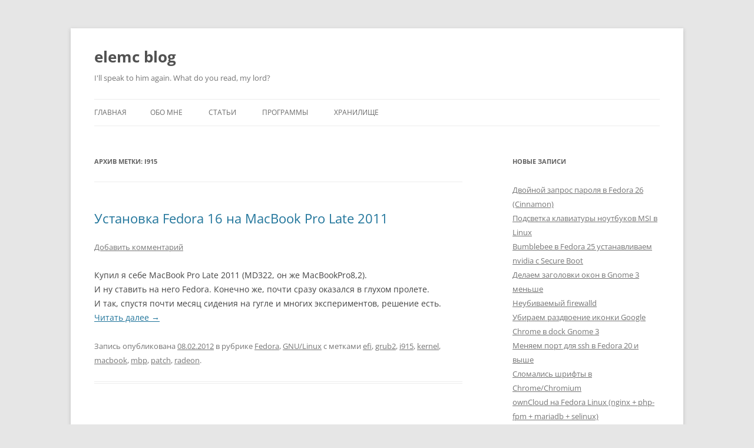

--- FILE ---
content_type: text/html; charset=UTF-8
request_url: https://elemc.name/?tag=i915
body_size: 11439
content:
<!DOCTYPE html>
<!--[if IE 7]>
<html class="ie ie7" lang="ru-RU">
<![endif]-->
<!--[if IE 8]>
<html class="ie ie8" lang="ru-RU">
<![endif]-->
<!--[if !(IE 7) & !(IE 8)]><!-->
<html lang="ru-RU">
<!--<![endif]-->
<head>
<meta charset="UTF-8" />
<meta name="viewport" content="width=device-width" />
<title>i915 | elemc blog</title>
<link rel="profile" href="https://gmpg.org/xfn/11" />
<link rel="pingback" href="https://elemc.name/xmlrpc.php">
<!--[if lt IE 9]>
<script src="https://elemc.name/wp-content/themes/twentytwelve/js/html5.js?ver=3.7.0" type="text/javascript"></script>
<![endif]-->
<meta name='robots' content='max-image-preview:large' />
<link rel='dns-prefetch' href='//secure.gravatar.com' />
<link rel='dns-prefetch' href='//platform-api.sharethis.com' />
<link rel='dns-prefetch' href='//stats.wp.com' />
<link rel='dns-prefetch' href='//v0.wordpress.com' />
<link rel='dns-prefetch' href='//jetpack.wordpress.com' />
<link rel='dns-prefetch' href='//s0.wp.com' />
<link rel='dns-prefetch' href='//public-api.wordpress.com' />
<link rel='dns-prefetch' href='//0.gravatar.com' />
<link rel='dns-prefetch' href='//1.gravatar.com' />
<link rel='dns-prefetch' href='//2.gravatar.com' />
<link rel='dns-prefetch' href='//widgets.wp.com' />
<link rel="alternate" type="application/rss+xml" title="elemc blog &raquo; Лента" href="https://elemc.name/?feed=rss2" />
<link rel="alternate" type="application/rss+xml" title="elemc blog &raquo; Лента комментариев" href="https://elemc.name/?feed=comments-rss2" />
<link rel="alternate" type="application/rss+xml" title="elemc blog &raquo; Лента метки i915" href="https://elemc.name/?feed=rss2&#038;tag=i915" />
<script type="text/javascript">
/* <![CDATA[ */
window._wpemojiSettings = {"baseUrl":"https:\/\/s.w.org\/images\/core\/emoji\/15.0.3\/72x72\/","ext":".png","svgUrl":"https:\/\/s.w.org\/images\/core\/emoji\/15.0.3\/svg\/","svgExt":".svg","source":{"concatemoji":"https:\/\/elemc.name\/wp-includes\/js\/wp-emoji-release.min.js?ver=6.5.7"}};
/*! This file is auto-generated */
!function(i,n){var o,s,e;function c(e){try{var t={supportTests:e,timestamp:(new Date).valueOf()};sessionStorage.setItem(o,JSON.stringify(t))}catch(e){}}function p(e,t,n){e.clearRect(0,0,e.canvas.width,e.canvas.height),e.fillText(t,0,0);var t=new Uint32Array(e.getImageData(0,0,e.canvas.width,e.canvas.height).data),r=(e.clearRect(0,0,e.canvas.width,e.canvas.height),e.fillText(n,0,0),new Uint32Array(e.getImageData(0,0,e.canvas.width,e.canvas.height).data));return t.every(function(e,t){return e===r[t]})}function u(e,t,n){switch(t){case"flag":return n(e,"\ud83c\udff3\ufe0f\u200d\u26a7\ufe0f","\ud83c\udff3\ufe0f\u200b\u26a7\ufe0f")?!1:!n(e,"\ud83c\uddfa\ud83c\uddf3","\ud83c\uddfa\u200b\ud83c\uddf3")&&!n(e,"\ud83c\udff4\udb40\udc67\udb40\udc62\udb40\udc65\udb40\udc6e\udb40\udc67\udb40\udc7f","\ud83c\udff4\u200b\udb40\udc67\u200b\udb40\udc62\u200b\udb40\udc65\u200b\udb40\udc6e\u200b\udb40\udc67\u200b\udb40\udc7f");case"emoji":return!n(e,"\ud83d\udc26\u200d\u2b1b","\ud83d\udc26\u200b\u2b1b")}return!1}function f(e,t,n){var r="undefined"!=typeof WorkerGlobalScope&&self instanceof WorkerGlobalScope?new OffscreenCanvas(300,150):i.createElement("canvas"),a=r.getContext("2d",{willReadFrequently:!0}),o=(a.textBaseline="top",a.font="600 32px Arial",{});return e.forEach(function(e){o[e]=t(a,e,n)}),o}function t(e){var t=i.createElement("script");t.src=e,t.defer=!0,i.head.appendChild(t)}"undefined"!=typeof Promise&&(o="wpEmojiSettingsSupports",s=["flag","emoji"],n.supports={everything:!0,everythingExceptFlag:!0},e=new Promise(function(e){i.addEventListener("DOMContentLoaded",e,{once:!0})}),new Promise(function(t){var n=function(){try{var e=JSON.parse(sessionStorage.getItem(o));if("object"==typeof e&&"number"==typeof e.timestamp&&(new Date).valueOf()<e.timestamp+604800&&"object"==typeof e.supportTests)return e.supportTests}catch(e){}return null}();if(!n){if("undefined"!=typeof Worker&&"undefined"!=typeof OffscreenCanvas&&"undefined"!=typeof URL&&URL.createObjectURL&&"undefined"!=typeof Blob)try{var e="postMessage("+f.toString()+"("+[JSON.stringify(s),u.toString(),p.toString()].join(",")+"));",r=new Blob([e],{type:"text/javascript"}),a=new Worker(URL.createObjectURL(r),{name:"wpTestEmojiSupports"});return void(a.onmessage=function(e){c(n=e.data),a.terminate(),t(n)})}catch(e){}c(n=f(s,u,p))}t(n)}).then(function(e){for(var t in e)n.supports[t]=e[t],n.supports.everything=n.supports.everything&&n.supports[t],"flag"!==t&&(n.supports.everythingExceptFlag=n.supports.everythingExceptFlag&&n.supports[t]);n.supports.everythingExceptFlag=n.supports.everythingExceptFlag&&!n.supports.flag,n.DOMReady=!1,n.readyCallback=function(){n.DOMReady=!0}}).then(function(){return e}).then(function(){var e;n.supports.everything||(n.readyCallback(),(e=n.source||{}).concatemoji?t(e.concatemoji):e.wpemoji&&e.twemoji&&(t(e.twemoji),t(e.wpemoji)))}))}((window,document),window._wpemojiSettings);
/* ]]> */
</script>
<link rel='stylesheet' id='openid-css' href='https://elemc.name/wp-content/plugins/openid/f/openid.css?ver=519' type='text/css' media='all' />
<style id='wp-emoji-styles-inline-css' type='text/css'>

	img.wp-smiley, img.emoji {
		display: inline !important;
		border: none !important;
		box-shadow: none !important;
		height: 1em !important;
		width: 1em !important;
		margin: 0 0.07em !important;
		vertical-align: -0.1em !important;
		background: none !important;
		padding: 0 !important;
	}
</style>
<link rel='stylesheet' id='wp-block-library-css' href='https://elemc.name/wp-includes/css/dist/block-library/style.min.css?ver=6.5.7' type='text/css' media='all' />
<style id='wp-block-library-theme-inline-css' type='text/css'>
.wp-block-audio figcaption{color:#555;font-size:13px;text-align:center}.is-dark-theme .wp-block-audio figcaption{color:#ffffffa6}.wp-block-audio{margin:0 0 1em}.wp-block-code{border:1px solid #ccc;border-radius:4px;font-family:Menlo,Consolas,monaco,monospace;padding:.8em 1em}.wp-block-embed figcaption{color:#555;font-size:13px;text-align:center}.is-dark-theme .wp-block-embed figcaption{color:#ffffffa6}.wp-block-embed{margin:0 0 1em}.blocks-gallery-caption{color:#555;font-size:13px;text-align:center}.is-dark-theme .blocks-gallery-caption{color:#ffffffa6}.wp-block-image figcaption{color:#555;font-size:13px;text-align:center}.is-dark-theme .wp-block-image figcaption{color:#ffffffa6}.wp-block-image{margin:0 0 1em}.wp-block-pullquote{border-bottom:4px solid;border-top:4px solid;color:currentColor;margin-bottom:1.75em}.wp-block-pullquote cite,.wp-block-pullquote footer,.wp-block-pullquote__citation{color:currentColor;font-size:.8125em;font-style:normal;text-transform:uppercase}.wp-block-quote{border-left:.25em solid;margin:0 0 1.75em;padding-left:1em}.wp-block-quote cite,.wp-block-quote footer{color:currentColor;font-size:.8125em;font-style:normal;position:relative}.wp-block-quote.has-text-align-right{border-left:none;border-right:.25em solid;padding-left:0;padding-right:1em}.wp-block-quote.has-text-align-center{border:none;padding-left:0}.wp-block-quote.is-large,.wp-block-quote.is-style-large,.wp-block-quote.is-style-plain{border:none}.wp-block-search .wp-block-search__label{font-weight:700}.wp-block-search__button{border:1px solid #ccc;padding:.375em .625em}:where(.wp-block-group.has-background){padding:1.25em 2.375em}.wp-block-separator.has-css-opacity{opacity:.4}.wp-block-separator{border:none;border-bottom:2px solid;margin-left:auto;margin-right:auto}.wp-block-separator.has-alpha-channel-opacity{opacity:1}.wp-block-separator:not(.is-style-wide):not(.is-style-dots){width:100px}.wp-block-separator.has-background:not(.is-style-dots){border-bottom:none;height:1px}.wp-block-separator.has-background:not(.is-style-wide):not(.is-style-dots){height:2px}.wp-block-table{margin:0 0 1em}.wp-block-table td,.wp-block-table th{word-break:normal}.wp-block-table figcaption{color:#555;font-size:13px;text-align:center}.is-dark-theme .wp-block-table figcaption{color:#ffffffa6}.wp-block-video figcaption{color:#555;font-size:13px;text-align:center}.is-dark-theme .wp-block-video figcaption{color:#ffffffa6}.wp-block-video{margin:0 0 1em}.wp-block-template-part.has-background{margin-bottom:0;margin-top:0;padding:1.25em 2.375em}
</style>
<link rel='stylesheet' id='mediaelement-css' href='https://elemc.name/wp-includes/js/mediaelement/mediaelementplayer-legacy.min.css?ver=4.2.17' type='text/css' media='all' />
<link rel='stylesheet' id='wp-mediaelement-css' href='https://elemc.name/wp-includes/js/mediaelement/wp-mediaelement.min.css?ver=6.5.7' type='text/css' media='all' />
<style id='jetpack-sharing-buttons-style-inline-css' type='text/css'>
.jetpack-sharing-buttons__services-list{display:flex;flex-direction:row;flex-wrap:wrap;gap:0;list-style-type:none;margin:5px;padding:0}.jetpack-sharing-buttons__services-list.has-small-icon-size{font-size:12px}.jetpack-sharing-buttons__services-list.has-normal-icon-size{font-size:16px}.jetpack-sharing-buttons__services-list.has-large-icon-size{font-size:24px}.jetpack-sharing-buttons__services-list.has-huge-icon-size{font-size:36px}@media print{.jetpack-sharing-buttons__services-list{display:none!important}}.editor-styles-wrapper .wp-block-jetpack-sharing-buttons{gap:0;padding-inline-start:0}ul.jetpack-sharing-buttons__services-list.has-background{padding:1.25em 2.375em}
</style>
<style id='classic-theme-styles-inline-css' type='text/css'>
/*! This file is auto-generated */
.wp-block-button__link{color:#fff;background-color:#32373c;border-radius:9999px;box-shadow:none;text-decoration:none;padding:calc(.667em + 2px) calc(1.333em + 2px);font-size:1.125em}.wp-block-file__button{background:#32373c;color:#fff;text-decoration:none}
</style>
<style id='global-styles-inline-css' type='text/css'>
body{--wp--preset--color--black: #000000;--wp--preset--color--cyan-bluish-gray: #abb8c3;--wp--preset--color--white: #fff;--wp--preset--color--pale-pink: #f78da7;--wp--preset--color--vivid-red: #cf2e2e;--wp--preset--color--luminous-vivid-orange: #ff6900;--wp--preset--color--luminous-vivid-amber: #fcb900;--wp--preset--color--light-green-cyan: #7bdcb5;--wp--preset--color--vivid-green-cyan: #00d084;--wp--preset--color--pale-cyan-blue: #8ed1fc;--wp--preset--color--vivid-cyan-blue: #0693e3;--wp--preset--color--vivid-purple: #9b51e0;--wp--preset--color--blue: #21759b;--wp--preset--color--dark-gray: #444;--wp--preset--color--medium-gray: #9f9f9f;--wp--preset--color--light-gray: #e6e6e6;--wp--preset--gradient--vivid-cyan-blue-to-vivid-purple: linear-gradient(135deg,rgba(6,147,227,1) 0%,rgb(155,81,224) 100%);--wp--preset--gradient--light-green-cyan-to-vivid-green-cyan: linear-gradient(135deg,rgb(122,220,180) 0%,rgb(0,208,130) 100%);--wp--preset--gradient--luminous-vivid-amber-to-luminous-vivid-orange: linear-gradient(135deg,rgba(252,185,0,1) 0%,rgba(255,105,0,1) 100%);--wp--preset--gradient--luminous-vivid-orange-to-vivid-red: linear-gradient(135deg,rgba(255,105,0,1) 0%,rgb(207,46,46) 100%);--wp--preset--gradient--very-light-gray-to-cyan-bluish-gray: linear-gradient(135deg,rgb(238,238,238) 0%,rgb(169,184,195) 100%);--wp--preset--gradient--cool-to-warm-spectrum: linear-gradient(135deg,rgb(74,234,220) 0%,rgb(151,120,209) 20%,rgb(207,42,186) 40%,rgb(238,44,130) 60%,rgb(251,105,98) 80%,rgb(254,248,76) 100%);--wp--preset--gradient--blush-light-purple: linear-gradient(135deg,rgb(255,206,236) 0%,rgb(152,150,240) 100%);--wp--preset--gradient--blush-bordeaux: linear-gradient(135deg,rgb(254,205,165) 0%,rgb(254,45,45) 50%,rgb(107,0,62) 100%);--wp--preset--gradient--luminous-dusk: linear-gradient(135deg,rgb(255,203,112) 0%,rgb(199,81,192) 50%,rgb(65,88,208) 100%);--wp--preset--gradient--pale-ocean: linear-gradient(135deg,rgb(255,245,203) 0%,rgb(182,227,212) 50%,rgb(51,167,181) 100%);--wp--preset--gradient--electric-grass: linear-gradient(135deg,rgb(202,248,128) 0%,rgb(113,206,126) 100%);--wp--preset--gradient--midnight: linear-gradient(135deg,rgb(2,3,129) 0%,rgb(40,116,252) 100%);--wp--preset--font-size--small: 13px;--wp--preset--font-size--medium: 20px;--wp--preset--font-size--large: 36px;--wp--preset--font-size--x-large: 42px;--wp--preset--spacing--20: 0.44rem;--wp--preset--spacing--30: 0.67rem;--wp--preset--spacing--40: 1rem;--wp--preset--spacing--50: 1.5rem;--wp--preset--spacing--60: 2.25rem;--wp--preset--spacing--70: 3.38rem;--wp--preset--spacing--80: 5.06rem;--wp--preset--shadow--natural: 6px 6px 9px rgba(0, 0, 0, 0.2);--wp--preset--shadow--deep: 12px 12px 50px rgba(0, 0, 0, 0.4);--wp--preset--shadow--sharp: 6px 6px 0px rgba(0, 0, 0, 0.2);--wp--preset--shadow--outlined: 6px 6px 0px -3px rgba(255, 255, 255, 1), 6px 6px rgba(0, 0, 0, 1);--wp--preset--shadow--crisp: 6px 6px 0px rgba(0, 0, 0, 1);}:where(.is-layout-flex){gap: 0.5em;}:where(.is-layout-grid){gap: 0.5em;}body .is-layout-flex{display: flex;}body .is-layout-flex{flex-wrap: wrap;align-items: center;}body .is-layout-flex > *{margin: 0;}body .is-layout-grid{display: grid;}body .is-layout-grid > *{margin: 0;}:where(.wp-block-columns.is-layout-flex){gap: 2em;}:where(.wp-block-columns.is-layout-grid){gap: 2em;}:where(.wp-block-post-template.is-layout-flex){gap: 1.25em;}:where(.wp-block-post-template.is-layout-grid){gap: 1.25em;}.has-black-color{color: var(--wp--preset--color--black) !important;}.has-cyan-bluish-gray-color{color: var(--wp--preset--color--cyan-bluish-gray) !important;}.has-white-color{color: var(--wp--preset--color--white) !important;}.has-pale-pink-color{color: var(--wp--preset--color--pale-pink) !important;}.has-vivid-red-color{color: var(--wp--preset--color--vivid-red) !important;}.has-luminous-vivid-orange-color{color: var(--wp--preset--color--luminous-vivid-orange) !important;}.has-luminous-vivid-amber-color{color: var(--wp--preset--color--luminous-vivid-amber) !important;}.has-light-green-cyan-color{color: var(--wp--preset--color--light-green-cyan) !important;}.has-vivid-green-cyan-color{color: var(--wp--preset--color--vivid-green-cyan) !important;}.has-pale-cyan-blue-color{color: var(--wp--preset--color--pale-cyan-blue) !important;}.has-vivid-cyan-blue-color{color: var(--wp--preset--color--vivid-cyan-blue) !important;}.has-vivid-purple-color{color: var(--wp--preset--color--vivid-purple) !important;}.has-black-background-color{background-color: var(--wp--preset--color--black) !important;}.has-cyan-bluish-gray-background-color{background-color: var(--wp--preset--color--cyan-bluish-gray) !important;}.has-white-background-color{background-color: var(--wp--preset--color--white) !important;}.has-pale-pink-background-color{background-color: var(--wp--preset--color--pale-pink) !important;}.has-vivid-red-background-color{background-color: var(--wp--preset--color--vivid-red) !important;}.has-luminous-vivid-orange-background-color{background-color: var(--wp--preset--color--luminous-vivid-orange) !important;}.has-luminous-vivid-amber-background-color{background-color: var(--wp--preset--color--luminous-vivid-amber) !important;}.has-light-green-cyan-background-color{background-color: var(--wp--preset--color--light-green-cyan) !important;}.has-vivid-green-cyan-background-color{background-color: var(--wp--preset--color--vivid-green-cyan) !important;}.has-pale-cyan-blue-background-color{background-color: var(--wp--preset--color--pale-cyan-blue) !important;}.has-vivid-cyan-blue-background-color{background-color: var(--wp--preset--color--vivid-cyan-blue) !important;}.has-vivid-purple-background-color{background-color: var(--wp--preset--color--vivid-purple) !important;}.has-black-border-color{border-color: var(--wp--preset--color--black) !important;}.has-cyan-bluish-gray-border-color{border-color: var(--wp--preset--color--cyan-bluish-gray) !important;}.has-white-border-color{border-color: var(--wp--preset--color--white) !important;}.has-pale-pink-border-color{border-color: var(--wp--preset--color--pale-pink) !important;}.has-vivid-red-border-color{border-color: var(--wp--preset--color--vivid-red) !important;}.has-luminous-vivid-orange-border-color{border-color: var(--wp--preset--color--luminous-vivid-orange) !important;}.has-luminous-vivid-amber-border-color{border-color: var(--wp--preset--color--luminous-vivid-amber) !important;}.has-light-green-cyan-border-color{border-color: var(--wp--preset--color--light-green-cyan) !important;}.has-vivid-green-cyan-border-color{border-color: var(--wp--preset--color--vivid-green-cyan) !important;}.has-pale-cyan-blue-border-color{border-color: var(--wp--preset--color--pale-cyan-blue) !important;}.has-vivid-cyan-blue-border-color{border-color: var(--wp--preset--color--vivid-cyan-blue) !important;}.has-vivid-purple-border-color{border-color: var(--wp--preset--color--vivid-purple) !important;}.has-vivid-cyan-blue-to-vivid-purple-gradient-background{background: var(--wp--preset--gradient--vivid-cyan-blue-to-vivid-purple) !important;}.has-light-green-cyan-to-vivid-green-cyan-gradient-background{background: var(--wp--preset--gradient--light-green-cyan-to-vivid-green-cyan) !important;}.has-luminous-vivid-amber-to-luminous-vivid-orange-gradient-background{background: var(--wp--preset--gradient--luminous-vivid-amber-to-luminous-vivid-orange) !important;}.has-luminous-vivid-orange-to-vivid-red-gradient-background{background: var(--wp--preset--gradient--luminous-vivid-orange-to-vivid-red) !important;}.has-very-light-gray-to-cyan-bluish-gray-gradient-background{background: var(--wp--preset--gradient--very-light-gray-to-cyan-bluish-gray) !important;}.has-cool-to-warm-spectrum-gradient-background{background: var(--wp--preset--gradient--cool-to-warm-spectrum) !important;}.has-blush-light-purple-gradient-background{background: var(--wp--preset--gradient--blush-light-purple) !important;}.has-blush-bordeaux-gradient-background{background: var(--wp--preset--gradient--blush-bordeaux) !important;}.has-luminous-dusk-gradient-background{background: var(--wp--preset--gradient--luminous-dusk) !important;}.has-pale-ocean-gradient-background{background: var(--wp--preset--gradient--pale-ocean) !important;}.has-electric-grass-gradient-background{background: var(--wp--preset--gradient--electric-grass) !important;}.has-midnight-gradient-background{background: var(--wp--preset--gradient--midnight) !important;}.has-small-font-size{font-size: var(--wp--preset--font-size--small) !important;}.has-medium-font-size{font-size: var(--wp--preset--font-size--medium) !important;}.has-large-font-size{font-size: var(--wp--preset--font-size--large) !important;}.has-x-large-font-size{font-size: var(--wp--preset--font-size--x-large) !important;}
.wp-block-navigation a:where(:not(.wp-element-button)){color: inherit;}
:where(.wp-block-post-template.is-layout-flex){gap: 1.25em;}:where(.wp-block-post-template.is-layout-grid){gap: 1.25em;}
:where(.wp-block-columns.is-layout-flex){gap: 2em;}:where(.wp-block-columns.is-layout-grid){gap: 2em;}
.wp-block-pullquote{font-size: 1.5em;line-height: 1.6;}
</style>
<link rel='stylesheet' id='twentytwelve-fonts-css' href='https://elemc.name/wp-content/themes/twentytwelve/fonts/font-open-sans.css?ver=20230328' type='text/css' media='all' />
<link rel='stylesheet' id='twentytwelve-style-css' href='https://elemc.name/wp-content/themes/twentytwelve/style.css?ver=20240402' type='text/css' media='all' />
<link rel='stylesheet' id='twentytwelve-block-style-css' href='https://elemc.name/wp-content/themes/twentytwelve/css/blocks.css?ver=20230213' type='text/css' media='all' />
<!--[if lt IE 9]>
<link rel='stylesheet' id='twentytwelve-ie-css' href='https://elemc.name/wp-content/themes/twentytwelve/css/ie.css?ver=20150214' type='text/css' media='all' />
<![endif]-->
<link rel='stylesheet' id='jetpack_likes-css' href='https://elemc.name/wp-content/plugins/jetpack/modules/likes/style.css?ver=14.0' type='text/css' media='all' />
<link rel='stylesheet' id='codecolorer-css' href='https://elemc.name/wp-content/plugins/codecolorer/codecolorer.css?ver=0.10.1' type='text/css' media='screen' />
<script type="text/javascript" src="https://elemc.name/wp-includes/js/jquery/jquery.min.js?ver=3.7.1" id="jquery-core-js"></script>
<script type="text/javascript" src="https://elemc.name/wp-includes/js/jquery/jquery-migrate.min.js?ver=3.4.1" id="jquery-migrate-js"></script>
<script type="text/javascript" src="https://elemc.name/wp-content/themes/twentytwelve/js/navigation.js?ver=20141205" id="twentytwelve-navigation-js" defer="defer" data-wp-strategy="defer"></script>
<script type="text/javascript" src="//platform-api.sharethis.com/js/sharethis.js#source=googleanalytics-wordpress#product=ga&amp;property=58d10bdfdd50e400122681d5" id="googleanalytics-platform-sharethis-js"></script>
<link rel="https://api.w.org/" href="https://elemc.name/index.php?rest_route=/" /><link rel="alternate" type="application/json" href="https://elemc.name/index.php?rest_route=/wp/v2/tags/34" /><link rel="EditURI" type="application/rsd+xml" title="RSD" href="https://elemc.name/xmlrpc.php?rsd" />
<meta name="generator" content="WordPress 6.5.7" />
<meta http-equiv="X-XRDS-Location" content="https://elemc.name/?xrds" />
<meta http-equiv="X-Yadis-Location" content="https://elemc.name/?xrds" />
	<style>img#wpstats{display:none}</style>
		
<!-- Jetpack Open Graph Tags -->
<meta property="og:type" content="website" />
<meta property="og:title" content="i915 &#8212; elemc blog" />
<meta property="og:url" content="https://elemc.name/?tag=i915" />
<meta property="og:site_name" content="elemc blog" />
<meta property="og:image" content="https://s0.wp.com/i/blank.jpg" />
<meta property="og:image:alt" content="" />
<meta property="og:locale" content="ru_RU" />

<!-- End Jetpack Open Graph Tags -->
</head>

<body class="archive tag tag-i915 tag-34 wp-embed-responsive custom-font-enabled single-author">
<div id="page" class="hfeed site">
	<header id="masthead" class="site-header">
		<hgroup>
			<h1 class="site-title"><a href="https://elemc.name/" rel="home">elemc blog</a></h1>
			<h2 class="site-description">I&#039;ll speak to him again. What do you read, my lord?</h2>
		</hgroup>

		<nav id="site-navigation" class="main-navigation">
			<button class="menu-toggle">Меню</button>
			<a class="assistive-text" href="#content">Перейти к содержимому</a>
			<div class="nav-menu"><ul>
<li ><a href="https://elemc.name/">Главная</a></li><li class="page_item page-item-227"><a href="https://elemc.name/?page_id=227">Обо мне</a></li>
<li class="page_item page-item-9 page_item_has_children"><a href="https://elemc.name/?page_id=9">Статьи</a>
<ul class='children'>
	<li class="page_item page-item-908"><a href="https://elemc.name/?page_id=908">ownCloud на Fedora Linux (nginx + php-fpm + mariadb + selinux)</a></li>
	<li class="page_item page-item-328"><a href="https://elemc.name/?page_id=328">Samba в Fedora GNU/Linux</a></li>
	<li class="page_item page-item-840"><a href="https://elemc.name/?page_id=840">httpd + php + mysql (LAMP) в Fedora для разработчика PHP</a></li>
</ul>
</li>
<li class="page_item page-item-18 page_item_has_children"><a href="https://elemc.name/?page_id=18">Программы</a>
<ul class='children'>
	<li class="page_item page-item-617"><a href="https://elemc.name/?page_id=617">XMLer</a></li>
	<li class="page_item page-item-22"><a href="https://elemc.name/?page_id=22">Корзинка паролей</a></li>
</ul>
</li>
<li class="page_item page-item-862"><a href="https://elemc.name/?page_id=862">Хранилище</a></li>
</ul></div>
		</nav><!-- #site-navigation -->

			</header><!-- #masthead -->

	<div id="main" class="wrapper">

	<section id="primary" class="site-content">
		<div id="content" role="main">

					<header class="archive-header">
				<h1 class="archive-title">
				Архив метки: <span>i915</span>				</h1>

						</header><!-- .archive-header -->

			
	<article id="post-425" class="post-425 post type-post status-publish format-standard hentry category-fedora category-gnulinux tag-efi tag-grub2 tag-i915 tag-kernel tag-macbook tag-mbp tag-patch tag-radeon">
				<header class="entry-header">
			
						<h1 class="entry-title">
				<a href="https://elemc.name/?p=425" rel="bookmark">Установка Fedora 16 на MacBook Pro Late 2011</a>
			</h1>
										<div class="comments-link">
					<a href="https://elemc.name/?p=425#respond"><span class="leave-reply">Добавить комментарий</span></a>				</div><!-- .comments-link -->
					</header><!-- .entry-header -->

				<div class="entry-content">
			<p>Купил я себе MacBook Pro Late 2011 (MD322, он же MacBookPro8,2).<br />
И ну ставить на него Fedora. Конечно же, почти сразу оказался в глухом пролете.<br />
И так, спустя почти месяц сидения на гугле и многих экспериментов, решение есть.<br />
 <a href="https://elemc.name/?p=425#more-425" class="more-link">Читать далее <span class="meta-nav">&rarr;</span></a></p>
					</div><!-- .entry-content -->
		
		<footer class="entry-meta">
			Запись опубликована <a href="https://elemc.name/?p=425" title="11:55" rel="bookmark"><time class="entry-date" datetime="2012-02-08T11:55:50+04:00">08.02.2012</time></a><span class="by-author"> автором <span class="author vcard"><a class="url fn n" href="https://elemc.name/?author=1" title="Посмотреть все записи автора Алексей" rel="author">Алексей</a></span></span> в рубрике <a href="https://elemc.name/?cat=8" rel="category">Fedora</a>, <a href="https://elemc.name/?cat=7" rel="category">GNU/Linux</a> с метками <a href="https://elemc.name/?tag=efi" rel="tag">efi</a>, <a href="https://elemc.name/?tag=grub2" rel="tag">grub2</a>, <a href="https://elemc.name/?tag=i915" rel="tag">i915</a>, <a href="https://elemc.name/?tag=kernel" rel="tag">kernel</a>, <a href="https://elemc.name/?tag=macbook" rel="tag">macbook</a>, <a href="https://elemc.name/?tag=mbp" rel="tag">mbp</a>, <a href="https://elemc.name/?tag=patch" rel="tag">patch</a>, <a href="https://elemc.name/?tag=radeon" rel="tag">radeon</a>.								</footer><!-- .entry-meta -->
	</article><!-- #post -->

		
		</div><!-- #content -->
	</section><!-- #primary -->


			<div id="secondary" class="widget-area" role="complementary">
			
		<aside id="recent-posts-3" class="widget widget_recent_entries">
		<h3 class="widget-title">Новые записи</h3>
		<ul>
											<li>
					<a href="https://elemc.name/?p=1061">Двойной запрос пароля в Fedora 26 (Cinnamon)</a>
									</li>
											<li>
					<a href="https://elemc.name/?p=1036">Подсветка клавиатуры ноутбуков MSI в Linux</a>
									</li>
											<li>
					<a href="https://elemc.name/?p=1020">Bumblebee в Fedora 25 устанавливаем nvidia с Secure Boot</a>
									</li>
											<li>
					<a href="https://elemc.name/?p=1013">Делаем заголовки окон в Gnome 3 меньше</a>
									</li>
											<li>
					<a href="https://elemc.name/?p=1009">Неубиваемый firewalld</a>
									</li>
											<li>
					<a href="https://elemc.name/?p=992">Убираем раздвоение иконки Google Chrome в dock Gnome 3</a>
									</li>
											<li>
					<a href="https://elemc.name/?p=982">Меняем порт для ssh в Fedora 20 и выше</a>
									</li>
											<li>
					<a href="https://elemc.name/?p=971">Сломались шрифты в Chrome/Chromium</a>
									</li>
											<li>
					<a href="https://elemc.name/?p=958">ownCloud на Fedora Linux (nginx + php-fpm + mariadb + selinux)</a>
									</li>
											<li>
					<a href="https://elemc.name/?p=883">Проводим интернет на дачу</a>
									</li>
					</ul>

		</aside><aside id="tag_cloud-4" class="widget widget_tag_cloud"><h3 class="widget-title">Метки</h3><div class="tagcloud"><ul class='wp-tag-cloud' role='list'>
	<li><a href="https://elemc.name/?tag=apache" class="tag-cloud-link tag-link-73 tag-link-position-1" style="font-size: 10.423076923077pt;" aria-label="apache (2 элемента)">apache</a></li>
	<li><a href="https://elemc.name/?tag=avahi" class="tag-cloud-link tag-link-13 tag-link-position-2" style="font-size: 10.423076923077pt;" aria-label="avahi (2 элемента)">avahi</a></li>
	<li><a href="https://elemc.name/?tag=bluetooth" class="tag-cloud-link tag-link-17 tag-link-position-3" style="font-size: 10.423076923077pt;" aria-label="bluetooth (2 элемента)">bluetooth</a></li>
	<li><a href="https://elemc.name/?tag=boot" class="tag-cloud-link tag-link-120 tag-link-position-4" style="font-size: 8pt;" aria-label="boot (1 элемент)">boot</a></li>
	<li><a href="https://elemc.name/?tag=bug" class="tag-cloud-link tag-link-19 tag-link-position-5" style="font-size: 13.384615384615pt;" aria-label="bug (4 элемента)">bug</a></li>
	<li><a href="https://elemc.name/?tag=catalyst" class="tag-cloud-link tag-link-151 tag-link-position-6" style="font-size: 10.423076923077pt;" aria-label="catalyst (2 элемента)">catalyst</a></li>
	<li><a href="https://elemc.name/?tag=chrome" class="tag-cloud-link tag-link-184 tag-link-position-7" style="font-size: 10.423076923077pt;" aria-label="chrome (2 элемента)">chrome</a></li>
	<li><a href="https://elemc.name/?tag=console" class="tag-cloud-link tag-link-20 tag-link-position-8" style="font-size: 12.038461538462pt;" aria-label="console (3 элемента)">console</a></li>
	<li><a href="https://elemc.name/?tag=dconf" class="tag-cloud-link tag-link-149 tag-link-position-9" style="font-size: 8pt;" aria-label="dconf (1 элемент)">dconf</a></li>
	<li><a href="https://elemc.name/?tag=dolphin" class="tag-cloud-link tag-link-108 tag-link-position-10" style="font-size: 10.423076923077pt;" aria-label="dolphin (2 элемента)">dolphin</a></li>
	<li><a href="https://elemc.name/?tag=drives" class="tag-cloud-link tag-link-25 tag-link-position-11" style="font-size: 12.038461538462pt;" aria-label="drives (3 элемента)">drives</a></li>
	<li><a href="https://elemc.name/?tag=fedora-2" class="tag-cloud-link tag-link-26 tag-link-position-12" style="font-size: 22pt;" aria-label="fedora (21 элемент)">fedora</a></li>
	<li><a href="https://elemc.name/?tag=fonts" class="tag-cloud-link tag-link-77 tag-link-position-13" style="font-size: 12.038461538462pt;" aria-label="fonts (3 элемента)">fonts</a></li>
	<li><a href="https://elemc.name/?tag=gfxterm" class="tag-cloud-link tag-link-146 tag-link-position-14" style="font-size: 8pt;" aria-label="gfxterm (1 элемент)">gfxterm</a></li>
	<li><a href="https://elemc.name/?tag=gnome" class="tag-cloud-link tag-link-31 tag-link-position-15" style="font-size: 15.403846153846pt;" aria-label="Gnome (6 элементов)">Gnome</a></li>
	<li><a href="https://elemc.name/?tag=grub" class="tag-cloud-link tag-link-109 tag-link-position-16" style="font-size: 12.038461538462pt;" aria-label="grub (3 элемента)">grub</a></li>
	<li><a href="https://elemc.name/?tag=grub2" class="tag-cloud-link tag-link-89 tag-link-position-17" style="font-size: 10.423076923077pt;" aria-label="grub2 (2 элемента)">grub2</a></li>
	<li><a href="https://elemc.name/?tag=gtx560" class="tag-cloud-link tag-link-118 tag-link-position-18" style="font-size: 8pt;" aria-label="gtx560 (1 элемент)">gtx560</a></li>
	<li><a href="https://elemc.name/?tag=internal" class="tag-cloud-link tag-link-36 tag-link-position-19" style="font-size: 12.038461538462pt;" aria-label="internal (3 элемента)">internal</a></li>
	<li><a href="https://elemc.name/?tag=kernel" class="tag-cloud-link tag-link-38 tag-link-position-20" style="font-size: 14.461538461538pt;" aria-label="kernel (5 элементов)">kernel</a></li>
	<li><a href="https://elemc.name/?tag=keyboard" class="tag-cloud-link tag-link-102 tag-link-position-21" style="font-size: 10.423076923077pt;" aria-label="keyboard (2 элемента)">keyboard</a></li>
	<li><a href="https://elemc.name/?tag=mac" class="tag-cloud-link tag-link-124 tag-link-position-22" style="font-size: 8pt;" aria-label="mac (1 элемент)">mac</a></li>
	<li><a href="https://elemc.name/?tag=mount" class="tag-cloud-link tag-link-42 tag-link-position-23" style="font-size: 12.038461538462pt;" aria-label="mount (3 элемента)">mount</a></li>
	<li><a href="https://elemc.name/?tag=nautilus" class="tag-cloud-link tag-link-107 tag-link-position-24" style="font-size: 10.423076923077pt;" aria-label="nautilus (2 элемента)">nautilus</a></li>
	<li><a href="https://elemc.name/?tag=network" class="tag-cloud-link tag-link-44 tag-link-position-25" style="font-size: 10.423076923077pt;" aria-label="network (2 элемента)">network</a></li>
	<li><a href="https://elemc.name/?tag=networkmanager" class="tag-cloud-link tag-link-45 tag-link-position-26" style="font-size: 12.038461538462pt;" aria-label="NetworkManager (3 элемента)">NetworkManager</a></li>
	<li><a href="https://elemc.name/?tag=nginx" class="tag-cloud-link tag-link-71 tag-link-position-27" style="font-size: 10.423076923077pt;" aria-label="nginx (2 элемента)">nginx</a></li>
	<li><a href="https://elemc.name/?tag=nvidia" class="tag-cloud-link tag-link-95 tag-link-position-28" style="font-size: 13.384615384615pt;" aria-label="nvidia (4 элемента)">nvidia</a></li>
	<li><a href="https://elemc.name/?tag=opensuse" class="tag-cloud-link tag-link-145 tag-link-position-29" style="font-size: 8pt;" aria-label="opensuse (1 элемент)">opensuse</a></li>
	<li><a href="https://elemc.name/?tag=patch" class="tag-cloud-link tag-link-64 tag-link-position-30" style="font-size: 10.423076923077pt;" aria-label="patch (2 элемента)">patch</a></li>
	<li><a href="https://elemc.name/?tag=pgsql" class="tag-cloud-link tag-link-122 tag-link-position-31" style="font-size: 8pt;" aria-label="pgsql (1 элемент)">pgsql</a></li>
	<li><a href="https://elemc.name/?tag=php" class="tag-cloud-link tag-link-72 tag-link-position-32" style="font-size: 10.423076923077pt;" aria-label="php (2 элемента)">php</a></li>
	<li><a href="https://elemc.name/?tag=postgresql" class="tag-cloud-link tag-link-123 tag-link-position-33" style="font-size: 8pt;" aria-label="postgresql (1 элемент)">postgresql</a></li>
	<li><a href="https://elemc.name/?tag=restore" class="tag-cloud-link tag-link-147 tag-link-position-34" style="font-size: 8pt;" aria-label="restore (1 элемент)">restore</a></li>
	<li><a href="https://elemc.name/?tag=systemd" class="tag-cloud-link tag-link-56 tag-link-position-35" style="font-size: 14.461538461538pt;" aria-label="systemd (5 элементов)">systemd</a></li>
	<li><a href="https://elemc.name/?tag=uefi" class="tag-cloud-link tag-link-119 tag-link-position-36" style="font-size: 10.423076923077pt;" aria-label="UEFI (2 элемента)">UEFI</a></li>
	<li><a href="https://elemc.name/?tag=virt-manager" class="tag-cloud-link tag-link-148 tag-link-position-37" style="font-size: 8pt;" aria-label="virt-manager (1 элемент)">virt-manager</a></li>
	<li><a href="https://elemc.name/?tag=virtual-box" class="tag-cloud-link tag-link-59 tag-link-position-38" style="font-size: 10.423076923077pt;" aria-label="virtual box (2 элемента)">virtual box</a></li>
	<li><a href="https://elemc.name/?tag=wifi" class="tag-cloud-link tag-link-93 tag-link-position-39" style="font-size: 10.423076923077pt;" aria-label="wifi (2 элемента)">wifi</a></li>
	<li><a href="https://elemc.name/?tag=without-password" class="tag-cloud-link tag-link-144 tag-link-position-40" style="font-size: 8pt;" aria-label="without password (1 элемент)">without password</a></li>
	<li><a href="https://elemc.name/?tag=x64" class="tag-cloud-link tag-link-62 tag-link-position-41" style="font-size: 10.423076923077pt;" aria-label="x64 (2 элемента)">x64</a></li>
	<li><a href="https://elemc.name/?tag=xorg-conf-d" class="tag-cloud-link tag-link-69 tag-link-position-42" style="font-size: 10.423076923077pt;" aria-label="xorg.conf.d (2 элемента)">xorg.conf.d</a></li>
	<li><a href="https://elemc.name/?tag=%d0%b1%d1%83%d0%ba%d0%b2%d1%8b" class="tag-cloud-link tag-link-137 tag-link-position-43" style="font-size: 10.423076923077pt;" aria-label="буквы (2 элемента)">буквы</a></li>
	<li><a href="https://elemc.name/?tag=%d0%ba%d0%b2%d0%b0%d0%b4%d1%80%d0%b0%d1%82%d0%b8%d0%ba%d0%b8" class="tag-cloud-link tag-link-135 tag-link-position-44" style="font-size: 10.423076923077pt;" aria-label="квадратики (2 элемента)">квадратики</a></li>
	<li><a href="https://elemc.name/?tag=%d1%80%d1%83%d1%81%d1%81%d0%ba%d0%b8%d0%b5" class="tag-cloud-link tag-link-136 tag-link-position-45" style="font-size: 10.423076923077pt;" aria-label="русские (2 элемента)">русские</a></li>
</ul>
</div>
</aside><aside id="meta-5" class="widget widget_meta"><h3 class="widget-title">Мета</h3>
		<ul>
						<li><a href="https://elemc.name/wp-login.php">Войти</a></li>
			<li><a href="https://elemc.name/?feed=rss2">Лента записей</a></li>
			<li><a href="https://elemc.name/?feed=comments-rss2">Лента комментариев</a></li>

			<li><a href="https://ru.wordpress.org/">WordPress.org</a></li>
		</ul>

		</aside><aside id="text-4" class="widget widget_text">			<div class="textwidget"><a href='https://www.ohloh.net/accounts/137251?ref=Detailed' target='_blank' rel="noopener">
<img alt='Ohloh profile for Alexei Panov' border='0' height='35' src='https://www.ohloh.net/accounts/137251/widgets/account_detailed.gif' width='230' />
</a></div>
		</aside><aside id="text-5" class="widget widget_text">			<div class="textwidget"><!-- Yandex.Metrika informer -->
<a href="https://metrika.yandex.ru/stat/?id=10162072&amp;from=informer" target="_blank" rel="nofollow noopener"><img src="https://informer.yandex.ru/informer/10162072/3_1_FFFFFFFF_EFEFEFFF_0_pageviews"
style="width:88px; height:31px; border:0;" alt="Яндекс.Метрика" title="Яндекс.Метрика: данные за сегодня (просмотры, визиты и уникальные посетители)" class="ym-advanced-informer" data-cid="10162072" data-lang="ru" /></a>
<!-- /Yandex.Metrika informer -->

<!-- Yandex.Metrika counter -->
<script type="text/javascript" >
    (function (d, w, c) {
        (w[c] = w[c] || []).push(function() {
            try {
                w.yaCounter10162072 = new Ya.Metrika({
                    id:10162072,
                    clickmap:true,
                    trackLinks:true,
                    accurateTrackBounce:true
                });
            } catch(e) { }
        });

        var n = d.getElementsByTagName("script")[0],
            s = d.createElement("script"),
            f = function () { n.parentNode.insertBefore(s, n); };
        s.type = "text/javascript";
        s.async = true;
        s.src = "https://mc.yandex.ru/metrika/watch.js";

        if (w.opera == "[object Opera]") {
            d.addEventListener("DOMContentLoaded", f, false);
        } else { f(); }
    })(document, window, "yandex_metrika_callbacks");
</script>
<noscript><div><img src="https://mc.yandex.ru/watch/10162072" style="position:absolute; left:-9999px;" alt="" /></div></noscript>
<!-- /Yandex.Metrika counter -->

<!-- Rating@Mail.ru counter -->
<script type="text/javascript">//<![CDATA[
var _tmr = _tmr || [];
_tmr.push({id: "2430435", type: "pageView", start: (new Date()).getTime()});
(function (d, w) {
   var ts = d.createElement("script"); ts.type = "text/javascript"; ts.async = true;
   ts.src = (d.location.protocol == "https:" ? "https:" : "http:") + "//top-fwz1.mail.ru/js/code.js";
   var f = function () {var s = d.getElementsByTagName("script")[0]; s.parentNode.insertBefore(ts, s);};
   if (w.opera == "[object Opera]") { d.addEventListener("DOMContentLoaded", f, false); } else { f(); }
})(document, window);
//]]></script><noscript><div style="position:absolute;left:-10000px;">
<img src="//top-fwz1.mail.ru/counter?id=2430435;js=na" style="border:0;" height="1" width="1" alt="Рейтинг@Mail.ru" />
</div></noscript>
<!-- //Rating@Mail.ru counter -->
<!-- Rating@Mail.ru logo -->
<a href="http://top.mail.ru/jump?from=2430435">
<img src="//top-fwz1.mail.ru/counter?id=2430435;t=479;l=1" 
style="border:0;" height="31" width="88" alt="Рейтинг@Mail.ru" /></a>
<!-- //Rating@Mail.ru logo --></div>
		</aside><aside id="text-6" class="widget widget_text">			<div class="textwidget"><p><a href="https://fedoraproject.org/" target="_blank" rel="noopener"><img decoding="async" title="Cообщество Fedora Project" src="https://fedoraproject.org/w/uploads/e/ee/Marketing_Banners_powered_by_fedora.png" alt="Fedora Project" /></a></p>
</div>
		</aside>		</div><!-- #secondary -->
		</div><!-- #main .wrapper -->
	<footer id="colophon" role="contentinfo">
		<div class="site-info">
									<a href="https://ru.wordpress.org/" class="imprint" title="Современная персональная платформа для публикаций">
				Сайт работает на WordPress			</a>
		</div><!-- .site-info -->
	</footer><!-- #colophon -->
</div><!-- #page -->

<script type="text/javascript" src="https://stats.wp.com/e-202501.js" id="jetpack-stats-js" data-wp-strategy="defer"></script>
<script type="text/javascript" id="jetpack-stats-js-after">
/* <![CDATA[ */
_stq = window._stq || [];
_stq.push([ "view", JSON.parse("{\"v\":\"ext\",\"blog\":\"28064927\",\"post\":\"0\",\"tz\":\"3\",\"srv\":\"elemc.name\",\"j\":\"1:14.0\"}") ]);
_stq.push([ "clickTrackerInit", "28064927", "0" ]);
/* ]]> */
</script>
</body>
</html>
